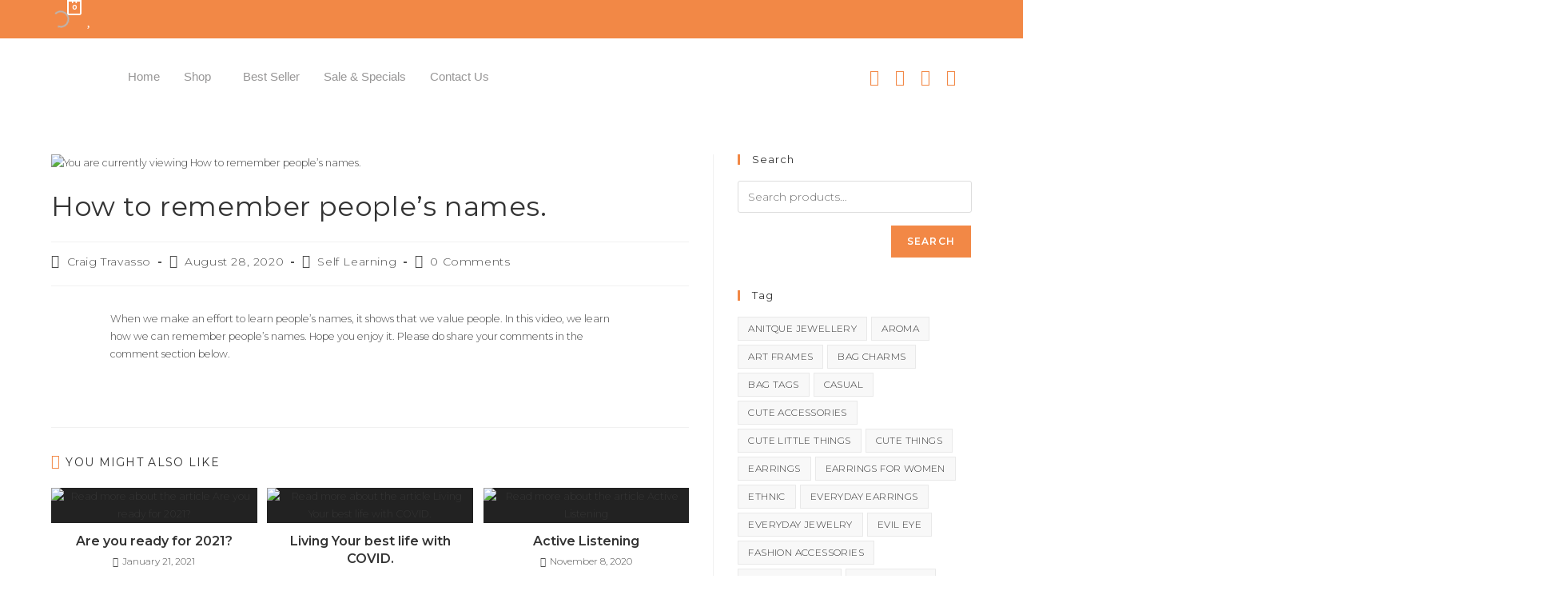

--- FILE ---
content_type: text/css
request_url: https://storeeva.com/wp-content/plugins/creo_product_slider-1/assets/css/banner-swiper.css?ver=1.0.0
body_size: 418
content:
.banner-swiper {
    width: 100%;
    max-width: 1200px;
    margin: 40px auto;
    border-radius: 10px;
    overflow: hidden;
}

.banner-swiper .swiper-slide img {
    width: 100%;
    height: calc(90vh - 20px);
    object-fit: cover;
    object-position: top center;
    display: block;
}

.swiper-button-next,
.swiper-button-prev {
    color: #000;
}

.swiper-pagination-bullet-active {
    background: #000;
}
.swiper.banner-swiper {
    margin: 0px;
    border-radius: 0px;
    min-width: 100%;
    width: 100% !important;
}

h1.banner-subtitle {
    position: absolute;
    right: -10%;
    top: 50%;
    transform: rotate(90deg);
    color: white;
}
.banner-info.right {
    right: 5rem !important;
    display: flex;
    align-items: flex-end;
}

h1.banner-subtitle.left {
    right: auto;
    left: -10%;
}

.banner-info.center {
    right: 5rem;
    display: flex;
    flex-direction: column;
    align-items: center;
}

.banner-info.center * {
    text-align: center;
}

h1.banner-subtitle.center {
    transform: rotate(0deg);
    right: auto;
    top: 5%;
    width: 100%;
    left: 0px;
    text-align: center;
}

.banner-info {
    position: absolute;
    bottom: 5rem;
    left: 5rem;
    color: white;
    font-size: 10rem;
    line-height: 10rem;
    display: flex;
    flex-direction: column;
    align-items: flex-start;
    justify-content: flex-start;
    gap: 20px;
    font-family: Glacial Indifference;
}

a.banner-shp-now {
    font-size: 1.5rem;
    padding: 10px 30px 10px 30px;
    border-radius: 50px;
    background: rgb(255 255 255 / 50%);
    font-family: 'Poppins';
    border: 1px solid black;
    line-height: 2rem;
}

.swiper-slide.swiper-slide-active {
    border-radius: 0px !important;
}
@media (max-width: 768px) {
    .banner-swiper .swiper-slide img {
        height: 56.25vw;
        object-fit: cover;
    }

    h1.banner-subtitle {
        font-size: 1rem;
        right: -15%;
        transform: rotate(90deg);
        white-space: nowrap;
    }

    h1.banner-subtitle.left {
        left: -15%;
    }

    h1.banner-subtitle.center {
        font-size: 1rem;
        top: 2%;
    }

    .banner-info {
        font-size: 2rem;
        line-height: 2.5rem;
        bottom: 2rem;
        left: 2rem;
        gap: 10px;
    }

    .banner-info.right {
        right: 2rem !important;
        align-items: flex-end;
    }

    .banner-info.center {
        right: 2rem;
        left: 2rem;
        align-items: center;
    }

    a.banner-shp-now {
        font-size: 1rem;
        padding: 6px 16px;
        line-height: 1.5rem;
    }
}
@media (min-width: 769px) and (max-width: 1024px) {
    .banner-swiper .swiper-slide img {
        height: 56.25vw;
        object-fit: cover;
    }

    h1.banner-subtitle {
        font-size: 1.5rem;
        right: -12%;
    }

    h1.banner-subtitle.left {
        left: -12%;
    }

    h1.banner-subtitle.center {
        font-size: 1.5rem;
        top: 4%;
    }

    .banner-info {
        font-size: 4rem;
        line-height: 4.5rem;
        bottom: 3rem;
        left: 3rem;
        gap: 16px;
    }

    .banner-info.right {
        right: 3rem !important;
    }

    .banner-info.center {
        right: 3rem;
        left: 3rem;
        align-items: center;
    }

    a.banner-shp-now {
        font-size: 1.25rem;
        padding: 8px 24px;
        line-height: 1.75rem;
    }
}

.swiper-button-next:after, .swiper-button-prev:after {
    font-size: 2rem !important;
}


--- FILE ---
content_type: text/css
request_url: https://storeeva.com/wp-content/uploads/elementor/css/post-2215.css?ver=1767426549
body_size: -229
content:
.elementor-2215 .elementor-element.elementor-element-41dfd2e .elementor-wrapper{--video-aspect-ratio:1.77777;}

--- FILE ---
content_type: text/css
request_url: https://storeeva.com/wp-content/uploads/elementor/css/post-6034.css?ver=1767185531
body_size: 2304
content:
.elementor-6034 .elementor-element.elementor-element-4fb7d43{--display:flex;--flex-direction:row;--container-widget-width:initial;--container-widget-height:100%;--container-widget-flex-grow:1;--container-widget-align-self:stretch;--flex-wrap-mobile:wrap;--justify-content:flex-end;--padding-top:0;--padding-bottom:0;--padding-left:5vw;--padding-right:5vw;}.elementor-6034 .elementor-element.elementor-element-4fb7d43:not(.elementor-motion-effects-element-type-background), .elementor-6034 .elementor-element.elementor-element-4fb7d43 > .elementor-motion-effects-container > .elementor-motion-effects-layer{background-color:#F28846;}.elementor-6034 .elementor-element.elementor-element-4fb7d43.e-con{--flex-grow:0;--flex-shrink:0;}.elementor-6034 .elementor-element.elementor-element-732ca0e{width:var( --container-widget-width, fit-content );max-width:fit-content;--container-widget-width:fit-content;--container-widget-flex-grow:0;}.elementor-6034 .elementor-element.elementor-element-732ca0e.elementor-element{--align-self:flex-end;--flex-grow:0;--flex-shrink:0;}.elementor-6034 .elementor-element.elementor-element-732ca0e > .elementor-widget-container{border-radius:20px 20px 20px 20px;}.elementor-6034 .elementor-element.elementor-element-4e7f364{--display:flex;--justify-content:center;--align-items:flex-start;--container-widget-width:calc( ( 1 - var( --container-widget-flex-grow ) ) * 100% );--gap:0px 0px;--row-gap:0px;--column-gap:0px;--padding-top:0px;--padding-bottom:0px;--padding-left:0px;--padding-right:0px;}.elementor-6034 .elementor-element.elementor-element-460c90b .hfe-masthead-custom-menu-items .hfe-site-header-cart .hfe-site-header-cart-li {font-size:10px;}.elementor-6034 .elementor-element.elementor-element-460c90b .hfe-menu-cart__toggle .elementor-button,.elementor-6034 .elementor-element.elementor-element-460c90b .hfe-cart-menu-wrap-default .hfe-cart-count:after, .elementor-6034 .elementor-element.elementor-element-460c90b .hfe-cart-menu-wrap-default .hfe-cart-count{border-width:2px 2px 2px 2px;}.elementor-6034 .elementor-element.elementor-element-460c90b .hfe-menu-cart__toggle .elementor-button,.elementor-6034 .elementor-element.elementor-element-460c90b .hfe-cart-menu-wrap-default span.hfe-cart-count{color:#FFFFFF;}.elementor-6034 .elementor-element.elementor-element-460c90b .hfe-menu-cart__toggle .elementor-button,.elementor-6034 .elementor-element.elementor-element-460c90b .hfe-cart-menu-wrap-default .hfe-cart-count:after, .elementor-6034 .elementor-element.elementor-element-460c90b .hfe-masthead-custom-menu-items .hfe-cart-menu-wrap-default .hfe-cart-count{border-color:#FFFFFF;}.elementor-6034 .elementor-element.elementor-element-460c90b .hfe-menu-cart__toggle .elementor-button:hover,.elementor-6034 .elementor-element.elementor-element-460c90b .hfe-cart-menu-wrap-default span.hfe-cart-count:hover{color:#000000;}.elementor-6034 .elementor-element.elementor-element-460c90b .hfe-menu-cart__toggle .elementor-button:hover,.elementor-6034 .elementor-element.elementor-element-460c90b .hfe-cart-menu-wrap-default:hover .hfe-cart-count:after, .elementor-6034 .elementor-element.elementor-element-460c90b .hfe-cart-menu-wrap-default:hover .hfe-cart-count{border-color:#000000;}.elementor-6034 .elementor-element.elementor-element-b5bf5fd{width:var( --container-widget-width, fit-content );max-width:fit-content;--container-widget-width:fit-content;--container-widget-flex-grow:0;}.elementor-6034 .elementor-element.elementor-element-b5bf5fd > .elementor-widget-container{margin:0px 0px 0px 0px;}.elementor-6034 .elementor-element.elementor-element-b5bf5fd.elementor-element{--align-self:center;}.elementor-6034 .elementor-element.elementor-element-b5bf5fd .elementor-icon-wrapper{text-align:center;}.elementor-6034 .elementor-element.elementor-element-b5bf5fd.elementor-view-stacked .elementor-icon{background-color:#FFFFFF;}.elementor-6034 .elementor-element.elementor-element-b5bf5fd.elementor-view-framed .elementor-icon, .elementor-6034 .elementor-element.elementor-element-b5bf5fd.elementor-view-default .elementor-icon{color:#FFFFFF;border-color:#FFFFFF;}.elementor-6034 .elementor-element.elementor-element-b5bf5fd.elementor-view-framed .elementor-icon, .elementor-6034 .elementor-element.elementor-element-b5bf5fd.elementor-view-default .elementor-icon svg{fill:#FFFFFF;}.elementor-6034 .elementor-element.elementor-element-b5bf5fd.elementor-view-stacked .elementor-icon:hover{background-color:#000000;}.elementor-6034 .elementor-element.elementor-element-b5bf5fd.elementor-view-framed .elementor-icon:hover, .elementor-6034 .elementor-element.elementor-element-b5bf5fd.elementor-view-default .elementor-icon:hover{color:#000000;border-color:#000000;}.elementor-6034 .elementor-element.elementor-element-b5bf5fd.elementor-view-framed .elementor-icon:hover, .elementor-6034 .elementor-element.elementor-element-b5bf5fd.elementor-view-default .elementor-icon:hover svg{fill:#000000;}.elementor-6034 .elementor-element.elementor-element-b5bf5fd .elementor-icon{font-size:20px;}.elementor-6034 .elementor-element.elementor-element-b5bf5fd .elementor-icon svg{height:20px;}.elementor-6034 .elementor-element.elementor-element-9a81a7f{--display:flex;--min-height:0px;--flex-direction:row;--container-widget-width:initial;--container-widget-height:100%;--container-widget-flex-grow:1;--container-widget-align-self:stretch;--flex-wrap-mobile:wrap;--justify-content:space-between;--padding-top:25px;--padding-bottom:25px;--padding-left:5vw;--padding-right:5vw;}.elementor-6034 .elementor-element.elementor-element-9a81a7f:not(.elementor-motion-effects-element-type-background), .elementor-6034 .elementor-element.elementor-element-9a81a7f > .elementor-motion-effects-container > .elementor-motion-effects-layer{background-color:#FFFFFF;}.elementor-6034 .elementor-element.elementor-element-81ecd89{width:var( --container-widget-width, 7% );max-width:7%;--container-widget-width:7%;--container-widget-flex-grow:0;}.elementor-6034 .elementor-element.elementor-element-81ecd89 > .elementor-widget-container{margin:0px 0px 0px 0px;padding:0px 0px 0px 0px;}.elementor-6034 .elementor-element.elementor-element-81ecd89.elementor-element{--align-self:center;--flex-grow:0;--flex-shrink:0;}.elementor-6034 .elementor-element.elementor-element-81ecd89 img{width:100%;opacity:1;border-radius:60px 60px 60px 60px;}.elementor-6034 .elementor-element.elementor-element-9428913{--display:flex;--min-height:0px;--flex-direction:row;--container-widget-width:calc( ( 1 - var( --container-widget-flex-grow ) ) * 100% );--container-widget-height:100%;--container-widget-flex-grow:1;--container-widget-align-self:stretch;--flex-wrap-mobile:wrap;--justify-content:space-between;--align-items:flex-end;--flex-wrap:nowrap;--padding-top:0px;--padding-bottom:0px;--padding-left:0px;--padding-right:0px;}.elementor-6034 .elementor-element.elementor-element-9428913:not(.elementor-motion-effects-element-type-background), .elementor-6034 .elementor-element.elementor-element-9428913 > .elementor-motion-effects-container > .elementor-motion-effects-layer{background-color:#FFFFFF;}.elementor-6034 .elementor-element.elementor-element-9428913.e-con{--align-self:center;}.elementor-6034 .elementor-element.elementor-element-fd481b1 .menu-item a.hfe-menu-item{padding-left:15px;padding-right:15px;}.elementor-6034 .elementor-element.elementor-element-fd481b1 .menu-item a.hfe-sub-menu-item{padding-left:calc( 15px + 20px );padding-right:15px;}.elementor-6034 .elementor-element.elementor-element-fd481b1 .hfe-nav-menu__layout-vertical .menu-item ul ul a.hfe-sub-menu-item{padding-left:calc( 15px + 40px );padding-right:15px;}.elementor-6034 .elementor-element.elementor-element-fd481b1 .hfe-nav-menu__layout-vertical .menu-item ul ul ul a.hfe-sub-menu-item{padding-left:calc( 15px + 60px );padding-right:15px;}.elementor-6034 .elementor-element.elementor-element-fd481b1 .hfe-nav-menu__layout-vertical .menu-item ul ul ul ul a.hfe-sub-menu-item{padding-left:calc( 15px + 80px );padding-right:15px;}.elementor-6034 .elementor-element.elementor-element-fd481b1 .menu-item a.hfe-menu-item, .elementor-6034 .elementor-element.elementor-element-fd481b1 .menu-item a.hfe-sub-menu-item{padding-top:15px;padding-bottom:15px;}.elementor-6034 .elementor-element.elementor-element-fd481b1 .sub-menu{border-radius:15px 15px 15px 15px;}.elementor-6034 .elementor-element.elementor-element-fd481b1 .sub-menu li.menu-item:first-child{border-top-left-radius:15px;border-top-right-radius:15px;overflow:hidden;}.elementor-6034 .elementor-element.elementor-element-fd481b1 .sub-menu li.menu-item:last-child{border-bottom-right-radius:15px;border-bottom-left-radius:15px;overflow:hidden;}.elementor-6034 .elementor-element.elementor-element-fd481b1 nav.hfe-dropdown{border-radius:15px 15px 15px 15px;}.elementor-6034 .elementor-element.elementor-element-fd481b1 nav.hfe-dropdown li.menu-item:first-child{border-top-left-radius:15px;border-top-right-radius:15px;overflow:hidden;}.elementor-6034 .elementor-element.elementor-element-fd481b1 nav.hfe-dropdown li.menu-item:last-child{border-bottom-right-radius:15px;border-bottom-left-radius:15px;overflow:hidden;}.elementor-6034 .elementor-element.elementor-element-fd481b1 nav.hfe-dropdown-expandible{border-radius:15px 15px 15px 15px;}.elementor-6034 .elementor-element.elementor-element-fd481b1 nav.hfe-dropdown-expandible li.menu-item:first-child{border-top-left-radius:15px;border-top-right-radius:15px;overflow:hidden;}.elementor-6034 .elementor-element.elementor-element-fd481b1 nav.hfe-dropdown-expandible li.menu-item:last-child{border-bottom-right-radius:15px;border-bottom-left-radius:15px;overflow:hidden;}.elementor-6034 .elementor-element.elementor-element-fd481b1 ul.sub-menu{width:220px;}.elementor-6034 .elementor-element.elementor-element-fd481b1 .sub-menu a.hfe-sub-menu-item,
						 .elementor-6034 .elementor-element.elementor-element-fd481b1 nav.hfe-dropdown li a.hfe-menu-item,
						 .elementor-6034 .elementor-element.elementor-element-fd481b1 nav.hfe-dropdown li a.hfe-sub-menu-item,
						 .elementor-6034 .elementor-element.elementor-element-fd481b1 nav.hfe-dropdown-expandible li a.hfe-menu-item,
						 .elementor-6034 .elementor-element.elementor-element-fd481b1 nav.hfe-dropdown-expandible li a.hfe-sub-menu-item{padding-top:15px;padding-bottom:15px;}.elementor-6034 .elementor-element.elementor-element-fd481b1 .hfe-nav-menu-icon{font-size:15px;}.elementor-6034 .elementor-element.elementor-element-fd481b1 .hfe-nav-menu-icon svg{font-size:15px;line-height:15px;height:15px;width:15px;}.elementor-6034 .elementor-element.elementor-element-fd481b1{width:var( --container-widget-width, 100% );max-width:100%;--container-widget-width:100%;--container-widget-flex-grow:0;}.elementor-6034 .elementor-element.elementor-element-fd481b1 > .elementor-widget-container{padding:0px 0px 0px 0px;}.elementor-6034 .elementor-element.elementor-element-fd481b1.elementor-element{--align-self:flex-end;}.elementor-6034 .elementor-element.elementor-element-fd481b1 a.hfe-menu-item, .elementor-6034 .elementor-element.elementor-element-fd481b1 a.hfe-sub-menu-item{font-family:"Raleway", Sans-serif;font-size:1.5rem;font-weight:400;}.elementor-6034 .elementor-element.elementor-element-fd481b1 .menu-item a.hfe-menu-item, .elementor-6034 .elementor-element.elementor-element-fd481b1 .sub-menu a.hfe-sub-menu-item{color:#979696;}.elementor-6034 .elementor-element.elementor-element-fd481b1 .menu-item a.hfe-menu-item:hover,
								.elementor-6034 .elementor-element.elementor-element-fd481b1 .sub-menu a.hfe-sub-menu-item:hover,
								.elementor-6034 .elementor-element.elementor-element-fd481b1 .menu-item.current-menu-item a.hfe-menu-item,
								.elementor-6034 .elementor-element.elementor-element-fd481b1 .menu-item a.hfe-menu-item.highlighted,
								.elementor-6034 .elementor-element.elementor-element-fd481b1 .menu-item a.hfe-menu-item:focus{color:#F28846;}.elementor-6034 .elementor-element.elementor-element-fd481b1 .hfe-nav-menu-layout:not(.hfe-pointer__framed) .menu-item.parent a.hfe-menu-item:before,
								.elementor-6034 .elementor-element.elementor-element-fd481b1 .hfe-nav-menu-layout:not(.hfe-pointer__framed) .menu-item.parent a.hfe-menu-item:after{background-color:#F28846;}.elementor-6034 .elementor-element.elementor-element-fd481b1 .hfe-nav-menu-layout:not(.hfe-pointer__framed) .menu-item.parent .sub-menu .hfe-has-submenu-container a:after{background-color:unset;}.elementor-6034 .elementor-element.elementor-element-fd481b1 .hfe-pointer__framed .menu-item.parent a.hfe-menu-item:before,
								.elementor-6034 .elementor-element.elementor-element-fd481b1 .hfe-pointer__framed .menu-item.parent a.hfe-menu-item:after{border-color:#F28846;}.elementor-6034 .elementor-element.elementor-element-fd481b1 .menu-item.current-menu-item a.hfe-menu-item,
								.elementor-6034 .elementor-element.elementor-element-fd481b1 .menu-item.current-menu-ancestor a.hfe-menu-item{color:#979696;}.elementor-6034 .elementor-element.elementor-element-fd481b1 .sub-menu a.hfe-sub-menu-item,
								.elementor-6034 .elementor-element.elementor-element-fd481b1 .elementor-menu-toggle,
								.elementor-6034 .elementor-element.elementor-element-fd481b1 nav.hfe-dropdown li a.hfe-menu-item,
								.elementor-6034 .elementor-element.elementor-element-fd481b1 nav.hfe-dropdown li a.hfe-sub-menu-item,
								.elementor-6034 .elementor-element.elementor-element-fd481b1 nav.hfe-dropdown-expandible li a.hfe-menu-item,
								.elementor-6034 .elementor-element.elementor-element-fd481b1 nav.hfe-dropdown-expandible li a.hfe-sub-menu-item{color:#000000;}.elementor-6034 .elementor-element.elementor-element-fd481b1 .sub-menu,
								.elementor-6034 .elementor-element.elementor-element-fd481b1 nav.hfe-dropdown,
								.elementor-6034 .elementor-element.elementor-element-fd481b1 nav.hfe-dropdown-expandible,
								.elementor-6034 .elementor-element.elementor-element-fd481b1 nav.hfe-dropdown .menu-item a.hfe-menu-item,
								.elementor-6034 .elementor-element.elementor-element-fd481b1 nav.hfe-dropdown .menu-item a.hfe-sub-menu-item{background-color:#F0F0F0;}.elementor-6034 .elementor-element.elementor-element-fd481b1 .sub-menu a.hfe-sub-menu-item:hover,
								.elementor-6034 .elementor-element.elementor-element-fd481b1 .elementor-menu-toggle:hover,
								.elementor-6034 .elementor-element.elementor-element-fd481b1 nav.hfe-dropdown li a.hfe-menu-item:hover,
								.elementor-6034 .elementor-element.elementor-element-fd481b1 nav.hfe-dropdown li a.hfe-sub-menu-item:hover,
								.elementor-6034 .elementor-element.elementor-element-fd481b1 nav.hfe-dropdown-expandible li a.hfe-menu-item:hover,
								.elementor-6034 .elementor-element.elementor-element-fd481b1 nav.hfe-dropdown-expandible li a.hfe-sub-menu-item:hover{color:#F28846;}.elementor-6034 .elementor-element.elementor-element-fd481b1 .sub-menu a.hfe-sub-menu-item:hover,
								.elementor-6034 .elementor-element.elementor-element-fd481b1 nav.hfe-dropdown li a.hfe-menu-item:hover,
								.elementor-6034 .elementor-element.elementor-element-fd481b1 nav.hfe-dropdown li a.hfe-sub-menu-item:hover,
								.elementor-6034 .elementor-element.elementor-element-fd481b1 nav.hfe-dropdown-expandible li a.hfe-menu-item:hover,
								.elementor-6034 .elementor-element.elementor-element-fd481b1 nav.hfe-dropdown-expandible li a.hfe-sub-menu-item:hover{background-color:#DFDADA;}
							.elementor-6034 .elementor-element.elementor-element-fd481b1 .sub-menu li a.hfe-sub-menu-item,
							.elementor-6034 .elementor-element.elementor-element-fd481b1 nav.hfe-dropdown li a.hfe-sub-menu-item,
							.elementor-6034 .elementor-element.elementor-element-fd481b1 nav.hfe-dropdown li a.hfe-menu-item,
							.elementor-6034 .elementor-element.elementor-element-fd481b1 nav.hfe-dropdown-expandible li a.hfe-menu-item,
							.elementor-6034 .elementor-element.elementor-element-fd481b1 nav.hfe-dropdown-expandible li a.hfe-sub-menu-item{font-family:"Raleway", Sans-serif;}.elementor-6034 .elementor-element.elementor-element-fd481b1 .hfe-nav-menu .sub-menu,
								.elementor-6034 .elementor-element.elementor-element-fd481b1 nav.hfe-dropdown,
						 		.elementor-6034 .elementor-element.elementor-element-fd481b1 nav.hfe-dropdown-expandible{box-shadow:0px 0px 10px 0px rgba(0,0,0,0.5);}.elementor-6034 .elementor-element.elementor-element-fd481b1 .sub-menu li.menu-item:not(:last-child),
						.elementor-6034 .elementor-element.elementor-element-fd481b1 nav.hfe-dropdown li.menu-item:not(:last-child),
						.elementor-6034 .elementor-element.elementor-element-fd481b1 nav.hfe-dropdown-expandible li.menu-item:not(:last-child){border-bottom-style:none;}.elementor-6034 .elementor-element.elementor-element-7fc9b71{--display:flex;--flex-direction:row;--container-widget-width:calc( ( 1 - var( --container-widget-flex-grow ) ) * 100% );--container-widget-height:100%;--container-widget-flex-grow:1;--container-widget-align-self:stretch;--flex-wrap-mobile:wrap;--justify-content:flex-end;--align-items:center;}.elementor-6034 .elementor-element.elementor-element-7fc9b71:not(.elementor-motion-effects-element-type-background), .elementor-6034 .elementor-element.elementor-element-7fc9b71 > .elementor-motion-effects-container > .elementor-motion-effects-layer{background-color:#FFFFFF;}.elementor-6034 .elementor-element.elementor-element-7fc9b71.e-con{--align-self:center;}.elementor-6034 .elementor-element.elementor-element-c76b28f{width:var( --container-widget-width, 40px );max-width:40px;--container-widget-width:40px;--container-widget-flex-grow:0;}.elementor-6034 .elementor-element.elementor-element-c76b28f .elementor-icon-wrapper{text-align:center;}.elementor-6034 .elementor-element.elementor-element-c76b28f.elementor-view-stacked .elementor-icon{background-color:#F28846;}.elementor-6034 .elementor-element.elementor-element-c76b28f.elementor-view-framed .elementor-icon, .elementor-6034 .elementor-element.elementor-element-c76b28f.elementor-view-default .elementor-icon{color:#F28846;border-color:#F28846;}.elementor-6034 .elementor-element.elementor-element-c76b28f.elementor-view-framed .elementor-icon, .elementor-6034 .elementor-element.elementor-element-c76b28f.elementor-view-default .elementor-icon svg{fill:#F28846;}.elementor-6034 .elementor-element.elementor-element-c76b28f.elementor-view-stacked .elementor-icon:hover{background-color:#000000;}.elementor-6034 .elementor-element.elementor-element-c76b28f.elementor-view-framed .elementor-icon:hover, .elementor-6034 .elementor-element.elementor-element-c76b28f.elementor-view-default .elementor-icon:hover{color:#000000;border-color:#000000;}.elementor-6034 .elementor-element.elementor-element-c76b28f.elementor-view-framed .elementor-icon:hover, .elementor-6034 .elementor-element.elementor-element-c76b28f.elementor-view-default .elementor-icon:hover svg{fill:#000000;}.elementor-6034 .elementor-element.elementor-element-c76b28f .elementor-icon{font-size:20px;}.elementor-6034 .elementor-element.elementor-element-c76b28f .elementor-icon svg{height:20px;}.elementor-6034 .elementor-element.elementor-element-645a9fd{width:var( --container-widget-width, 40px );max-width:40px;--container-widget-width:40px;--container-widget-flex-grow:0;}.elementor-6034 .elementor-element.elementor-element-645a9fd .elementor-icon-wrapper{text-align:center;}.elementor-6034 .elementor-element.elementor-element-645a9fd.elementor-view-stacked .elementor-icon{background-color:#F28846;}.elementor-6034 .elementor-element.elementor-element-645a9fd.elementor-view-framed .elementor-icon, .elementor-6034 .elementor-element.elementor-element-645a9fd.elementor-view-default .elementor-icon{color:#F28846;border-color:#F28846;}.elementor-6034 .elementor-element.elementor-element-645a9fd.elementor-view-framed .elementor-icon, .elementor-6034 .elementor-element.elementor-element-645a9fd.elementor-view-default .elementor-icon svg{fill:#F28846;}.elementor-6034 .elementor-element.elementor-element-645a9fd.elementor-view-stacked .elementor-icon:hover{background-color:#000000;}.elementor-6034 .elementor-element.elementor-element-645a9fd.elementor-view-framed .elementor-icon:hover, .elementor-6034 .elementor-element.elementor-element-645a9fd.elementor-view-default .elementor-icon:hover{color:#000000;border-color:#000000;}.elementor-6034 .elementor-element.elementor-element-645a9fd.elementor-view-framed .elementor-icon:hover, .elementor-6034 .elementor-element.elementor-element-645a9fd.elementor-view-default .elementor-icon:hover svg{fill:#000000;}.elementor-6034 .elementor-element.elementor-element-645a9fd .elementor-icon{font-size:20px;}.elementor-6034 .elementor-element.elementor-element-645a9fd .elementor-icon svg{height:20px;}.elementor-6034 .elementor-element.elementor-element-8edb2e8{width:var( --container-widget-width, 40px );max-width:40px;--container-widget-width:40px;--container-widget-flex-grow:0;}.elementor-6034 .elementor-element.elementor-element-8edb2e8 .elementor-icon-wrapper{text-align:center;}.elementor-6034 .elementor-element.elementor-element-8edb2e8.elementor-view-stacked .elementor-icon{background-color:#F28846;}.elementor-6034 .elementor-element.elementor-element-8edb2e8.elementor-view-framed .elementor-icon, .elementor-6034 .elementor-element.elementor-element-8edb2e8.elementor-view-default .elementor-icon{color:#F28846;border-color:#F28846;}.elementor-6034 .elementor-element.elementor-element-8edb2e8.elementor-view-framed .elementor-icon, .elementor-6034 .elementor-element.elementor-element-8edb2e8.elementor-view-default .elementor-icon svg{fill:#F28846;}.elementor-6034 .elementor-element.elementor-element-8edb2e8.elementor-view-stacked .elementor-icon:hover{background-color:#000000;}.elementor-6034 .elementor-element.elementor-element-8edb2e8.elementor-view-framed .elementor-icon:hover, .elementor-6034 .elementor-element.elementor-element-8edb2e8.elementor-view-default .elementor-icon:hover{color:#000000;border-color:#000000;}.elementor-6034 .elementor-element.elementor-element-8edb2e8.elementor-view-framed .elementor-icon:hover, .elementor-6034 .elementor-element.elementor-element-8edb2e8.elementor-view-default .elementor-icon:hover svg{fill:#000000;}.elementor-6034 .elementor-element.elementor-element-8edb2e8 .elementor-icon{font-size:20px;}.elementor-6034 .elementor-element.elementor-element-8edb2e8 .elementor-icon svg{height:20px;}.elementor-6034 .elementor-element.elementor-element-fa5b78f{width:var( --container-widget-width, 40px );max-width:40px;--container-widget-width:40px;--container-widget-flex-grow:0;}.elementor-6034 .elementor-element.elementor-element-fa5b78f .elementor-icon-wrapper{text-align:center;}.elementor-6034 .elementor-element.elementor-element-fa5b78f.elementor-view-stacked .elementor-icon{background-color:#F28846;}.elementor-6034 .elementor-element.elementor-element-fa5b78f.elementor-view-framed .elementor-icon, .elementor-6034 .elementor-element.elementor-element-fa5b78f.elementor-view-default .elementor-icon{color:#F28846;border-color:#F28846;}.elementor-6034 .elementor-element.elementor-element-fa5b78f.elementor-view-framed .elementor-icon, .elementor-6034 .elementor-element.elementor-element-fa5b78f.elementor-view-default .elementor-icon svg{fill:#F28846;}.elementor-6034 .elementor-element.elementor-element-fa5b78f.elementor-view-stacked .elementor-icon:hover{background-color:#000000;}.elementor-6034 .elementor-element.elementor-element-fa5b78f.elementor-view-framed .elementor-icon:hover, .elementor-6034 .elementor-element.elementor-element-fa5b78f.elementor-view-default .elementor-icon:hover{color:#000000;border-color:#000000;}.elementor-6034 .elementor-element.elementor-element-fa5b78f.elementor-view-framed .elementor-icon:hover, .elementor-6034 .elementor-element.elementor-element-fa5b78f.elementor-view-default .elementor-icon:hover svg{fill:#000000;}.elementor-6034 .elementor-element.elementor-element-fa5b78f .elementor-icon{font-size:20px;}.elementor-6034 .elementor-element.elementor-element-fa5b78f .elementor-icon svg{height:20px;}.elementor-6034 .elementor-element.elementor-element-25d4429 .hfe-nav-menu__toggle,
						.elementor-6034 .elementor-element.elementor-element-25d4429 .hfe-nav-menu-icon{margin:0 auto;justify-content:center;}.elementor-6034 .elementor-element.elementor-element-25d4429 li.menu-item a{justify-content:space-between;}.elementor-6034 .elementor-element.elementor-element-25d4429 li.hfe-button-wrapper{text-align:space-between;}.elementor-6034 .elementor-element.elementor-element-25d4429.hfe-menu-item-flex-end li.hfe-button-wrapper{text-align:right;}.elementor-6034 .elementor-element.elementor-element-25d4429 .hfe-flyout-wrapper .hfe-side{width:300px;}.elementor-6034 .elementor-element.elementor-element-25d4429 .hfe-flyout-open.left{left:-300px;}.elementor-6034 .elementor-element.elementor-element-25d4429 .hfe-flyout-open.right{right:-300px;}.elementor-6034 .elementor-element.elementor-element-25d4429 .hfe-flyout-content{padding:30px;background-color:#FFFFFF;}.elementor-6034 .elementor-element.elementor-element-25d4429 .menu-item a.hfe-menu-item{padding-left:15px;padding-right:15px;}.elementor-6034 .elementor-element.elementor-element-25d4429 .menu-item a.hfe-sub-menu-item{padding-left:calc( 15px + 20px );padding-right:15px;}.elementor-6034 .elementor-element.elementor-element-25d4429 .hfe-nav-menu__layout-vertical .menu-item ul ul a.hfe-sub-menu-item{padding-left:calc( 15px + 40px );padding-right:15px;}.elementor-6034 .elementor-element.elementor-element-25d4429 .hfe-nav-menu__layout-vertical .menu-item ul ul ul a.hfe-sub-menu-item{padding-left:calc( 15px + 60px );padding-right:15px;}.elementor-6034 .elementor-element.elementor-element-25d4429 .hfe-nav-menu__layout-vertical .menu-item ul ul ul ul a.hfe-sub-menu-item{padding-left:calc( 15px + 80px );padding-right:15px;}.elementor-6034 .elementor-element.elementor-element-25d4429 .menu-item a.hfe-menu-item, .elementor-6034 .elementor-element.elementor-element-25d4429 .menu-item a.hfe-sub-menu-item{padding-top:15px;padding-bottom:15px;}.elementor-6034 .elementor-element.elementor-element-25d4429 .sub-menu{border-radius:15px 15px 15px 15px;}.elementor-6034 .elementor-element.elementor-element-25d4429 .sub-menu li.menu-item:first-child{border-top-left-radius:15px;border-top-right-radius:15px;overflow:hidden;}.elementor-6034 .elementor-element.elementor-element-25d4429 .sub-menu li.menu-item:last-child{border-bottom-right-radius:15px;border-bottom-left-radius:15px;overflow:hidden;}.elementor-6034 .elementor-element.elementor-element-25d4429 nav.hfe-dropdown{border-radius:15px 15px 15px 15px;}.elementor-6034 .elementor-element.elementor-element-25d4429 nav.hfe-dropdown li.menu-item:first-child{border-top-left-radius:15px;border-top-right-radius:15px;overflow:hidden;}.elementor-6034 .elementor-element.elementor-element-25d4429 nav.hfe-dropdown li.menu-item:last-child{border-bottom-right-radius:15px;border-bottom-left-radius:15px;overflow:hidden;}.elementor-6034 .elementor-element.elementor-element-25d4429 nav.hfe-dropdown-expandible{border-radius:15px 15px 15px 15px;}.elementor-6034 .elementor-element.elementor-element-25d4429 nav.hfe-dropdown-expandible li.menu-item:first-child{border-top-left-radius:15px;border-top-right-radius:15px;overflow:hidden;}.elementor-6034 .elementor-element.elementor-element-25d4429 nav.hfe-dropdown-expandible li.menu-item:last-child{border-bottom-right-radius:15px;border-bottom-left-radius:15px;overflow:hidden;}.elementor-6034 .elementor-element.elementor-element-25d4429 .sub-menu a.hfe-sub-menu-item,
						 .elementor-6034 .elementor-element.elementor-element-25d4429 nav.hfe-dropdown li a.hfe-menu-item,
						 .elementor-6034 .elementor-element.elementor-element-25d4429 nav.hfe-dropdown li a.hfe-sub-menu-item,
						 .elementor-6034 .elementor-element.elementor-element-25d4429 nav.hfe-dropdown-expandible li a.hfe-menu-item,
						 .elementor-6034 .elementor-element.elementor-element-25d4429 nav.hfe-dropdown-expandible li a.hfe-sub-menu-item{padding-top:15px;padding-bottom:15px;}.elementor-6034 .elementor-element.elementor-element-25d4429 .hfe-nav-menu-icon{font-size:15px;}.elementor-6034 .elementor-element.elementor-element-25d4429 .hfe-nav-menu-icon svg{font-size:15px;line-height:15px;height:15px;width:15px;}.elementor-6034 .elementor-element.elementor-element-25d4429{width:var( --container-widget-width, 40px );max-width:40px;--container-widget-width:40px;--container-widget-flex-grow:0;}.elementor-6034 .elementor-element.elementor-element-25d4429 a.hfe-menu-item, .elementor-6034 .elementor-element.elementor-element-25d4429 a.hfe-sub-menu-item{font-family:"Raleway", Sans-serif;font-size:1.5rem;font-weight:400;text-transform:uppercase;}.elementor-6034 .elementor-element.elementor-element-25d4429 .menu-item a.hfe-menu-item, .elementor-6034 .elementor-element.elementor-element-25d4429 .sub-menu a.hfe-sub-menu-item{color:#000000;}.elementor-6034 .elementor-element.elementor-element-25d4429 .menu-item a.hfe-menu-item:hover,
								.elementor-6034 .elementor-element.elementor-element-25d4429 .sub-menu a.hfe-sub-menu-item:hover,
								.elementor-6034 .elementor-element.elementor-element-25d4429 .menu-item.current-menu-item a.hfe-menu-item,
								.elementor-6034 .elementor-element.elementor-element-25d4429 .menu-item a.hfe-menu-item.highlighted,
								.elementor-6034 .elementor-element.elementor-element-25d4429 .menu-item a.hfe-menu-item:focus{color:#000000;}.elementor-6034 .elementor-element.elementor-element-25d4429 .menu-item.current-menu-item a.hfe-menu-item,
								.elementor-6034 .elementor-element.elementor-element-25d4429 .menu-item.current-menu-ancestor a.hfe-menu-item{color:#000000;}.elementor-6034 .elementor-element.elementor-element-25d4429 .sub-menu a.hfe-sub-menu-item,
								.elementor-6034 .elementor-element.elementor-element-25d4429 .elementor-menu-toggle,
								.elementor-6034 .elementor-element.elementor-element-25d4429 nav.hfe-dropdown li a.hfe-menu-item,
								.elementor-6034 .elementor-element.elementor-element-25d4429 nav.hfe-dropdown li a.hfe-sub-menu-item,
								.elementor-6034 .elementor-element.elementor-element-25d4429 nav.hfe-dropdown-expandible li a.hfe-menu-item,
								.elementor-6034 .elementor-element.elementor-element-25d4429 nav.hfe-dropdown-expandible li a.hfe-sub-menu-item{color:#000000;}.elementor-6034 .elementor-element.elementor-element-25d4429 .sub-menu,
								.elementor-6034 .elementor-element.elementor-element-25d4429 nav.hfe-dropdown,
								.elementor-6034 .elementor-element.elementor-element-25d4429 nav.hfe-dropdown-expandible,
								.elementor-6034 .elementor-element.elementor-element-25d4429 nav.hfe-dropdown .menu-item a.hfe-menu-item,
								.elementor-6034 .elementor-element.elementor-element-25d4429 nav.hfe-dropdown .menu-item a.hfe-sub-menu-item{background-color:#F0F0F0;}.elementor-6034 .elementor-element.elementor-element-25d4429 .sub-menu a.hfe-sub-menu-item:hover,
								.elementor-6034 .elementor-element.elementor-element-25d4429 .elementor-menu-toggle:hover,
								.elementor-6034 .elementor-element.elementor-element-25d4429 nav.hfe-dropdown li a.hfe-menu-item:hover,
								.elementor-6034 .elementor-element.elementor-element-25d4429 nav.hfe-dropdown li a.hfe-sub-menu-item:hover,
								.elementor-6034 .elementor-element.elementor-element-25d4429 nav.hfe-dropdown-expandible li a.hfe-menu-item:hover,
								.elementor-6034 .elementor-element.elementor-element-25d4429 nav.hfe-dropdown-expandible li a.hfe-sub-menu-item:hover{color:#F28846;}.elementor-6034 .elementor-element.elementor-element-25d4429 .sub-menu .menu-item.current-menu-item a.hfe-sub-menu-item.hfe-sub-menu-item-active,
							.elementor-6034 .elementor-element.elementor-element-25d4429 nav.hfe-dropdown .menu-item.current-menu-item a.hfe-menu-item,
							.elementor-6034 .elementor-element.elementor-element-25d4429 nav.hfe-dropdown .menu-item.current-menu-ancestor a.hfe-menu-item,
							.elementor-6034 .elementor-element.elementor-element-25d4429 nav.hfe-dropdown .sub-menu .menu-item.current-menu-item a.hfe-sub-menu-item.hfe-sub-menu-item-active
							{color:#FFFFFF;}
							.elementor-6034 .elementor-element.elementor-element-25d4429 .sub-menu li a.hfe-sub-menu-item,
							.elementor-6034 .elementor-element.elementor-element-25d4429 nav.hfe-dropdown li a.hfe-sub-menu-item,
							.elementor-6034 .elementor-element.elementor-element-25d4429 nav.hfe-dropdown li a.hfe-menu-item,
							.elementor-6034 .elementor-element.elementor-element-25d4429 nav.hfe-dropdown-expandible li a.hfe-menu-item,
							.elementor-6034 .elementor-element.elementor-element-25d4429 nav.hfe-dropdown-expandible li a.hfe-sub-menu-item{font-family:"Raleway", Sans-serif;}.elementor-6034 .elementor-element.elementor-element-25d4429 .hfe-nav-menu .sub-menu,
								.elementor-6034 .elementor-element.elementor-element-25d4429 nav.hfe-dropdown,
						 		.elementor-6034 .elementor-element.elementor-element-25d4429 nav.hfe-dropdown-expandible{box-shadow:0px 0px 10px 0px rgba(0,0,0,0.5);}.elementor-6034 .elementor-element.elementor-element-25d4429 .sub-menu li.menu-item:not(:last-child),
						.elementor-6034 .elementor-element.elementor-element-25d4429 nav.hfe-dropdown li.menu-item:not(:last-child),
						.elementor-6034 .elementor-element.elementor-element-25d4429 nav.hfe-dropdown-expandible li.menu-item:not(:last-child){border-bottom-style:solid;border-bottom-color:#c4c4c4;border-bottom-width:0px;}.elementor-6034 .elementor-element.elementor-element-25d4429 div.hfe-nav-menu-icon{color:#000000;}.elementor-6034 .elementor-element.elementor-element-25d4429 div.hfe-nav-menu-icon svg{fill:#000000;}.elementor-6034 .elementor-element.elementor-element-25d4429 .hfe-flyout-close{color:#7A7A7A;}.elementor-6034 .elementor-element.elementor-element-25d4429 .hfe-flyout-close svg{fill:#7A7A7A;}@media(min-width:768px){.elementor-6034 .elementor-element.elementor-element-4e7f364{--width:fit-content;}.elementor-6034 .elementor-element.elementor-element-9a81a7f{--width:100%;}.elementor-6034 .elementor-element.elementor-element-9428913{--width:100%;}.elementor-6034 .elementor-element.elementor-element-7fc9b71{--width:fit-content;}}@media(max-width:991px){.elementor-6034 .elementor-element.elementor-element-4fb7d43{--flex-direction:row;--container-widget-width:initial;--container-widget-height:100%;--container-widget-flex-grow:1;--container-widget-align-self:stretch;--flex-wrap-mobile:wrap;--justify-content:flex-end;--flex-wrap:wrap;--padding-top:10px;--padding-bottom:10px;--padding-left:50px;--padding-right:50px;}.elementor-6034 .elementor-element.elementor-element-732ca0e{--container-widget-width:20px;--container-widget-flex-grow:0;width:var( --container-widget-width, 20px );max-width:20px;}.elementor-6034 .elementor-element.elementor-element-4e7f364{--min-height:0px;--justify-content:center;}.elementor-6034 .elementor-element.elementor-element-460c90b{width:var( --container-widget-width, fit-content );max-width:fit-content;--container-widget-width:fit-content;--container-widget-flex-grow:0;}.elementor-6034 .elementor-element.elementor-element-b5bf5fd > .elementor-widget-container{margin:0px 0px 0px 0px;}.elementor-6034 .elementor-element.elementor-element-b5bf5fd.elementor-element{--align-self:center;}.elementor-6034 .elementor-element.elementor-element-b5bf5fd .elementor-icon{font-size:20px;}.elementor-6034 .elementor-element.elementor-element-b5bf5fd .elementor-icon svg{height:20px;}.elementor-6034 .elementor-element.elementor-element-9a81a7f{--padding-top:0px;--padding-bottom:0px;--padding-left:50px;--padding-right:50px;}.elementor-6034 .elementor-element.elementor-element-81ecd89 > .elementor-widget-container{padding:0px 0px 0px 0px;}.elementor-6034 .elementor-element.elementor-element-81ecd89{--container-widget-width:10%;--container-widget-flex-grow:0;width:var( --container-widget-width, 10% );max-width:10%;}.elementor-6034 .elementor-element.elementor-element-7fc9b71{--flex-direction:row;--container-widget-width:calc( ( 1 - var( --container-widget-flex-grow ) ) * 100% );--container-widget-height:100%;--container-widget-flex-grow:1;--container-widget-align-self:stretch;--flex-wrap-mobile:wrap;--justify-content:flex-end;--align-items:center;--gap:10px 10px;--row-gap:10px;--column-gap:10px;--padding-top:0px;--padding-bottom:0px;--padding-left:0px;--padding-right:0px;}.elementor-6034 .elementor-element.elementor-element-7fc9b71.e-con{--align-self:center;}.elementor-6034 .elementor-element.elementor-element-c76b28f{--container-widget-width:20;--container-widget-flex-grow:0;width:var( --container-widget-width, 20 );max-width:20;}.elementor-6034 .elementor-element.elementor-element-c76b28f.elementor-element{--align-self:center;}.elementor-6034 .elementor-element.elementor-element-c76b28f .elementor-icon{font-size:20px;}.elementor-6034 .elementor-element.elementor-element-c76b28f .elementor-icon svg{height:20px;}.elementor-6034 .elementor-element.elementor-element-645a9fd{--container-widget-width:20;--container-widget-flex-grow:0;width:var( --container-widget-width, 20 );max-width:20;}.elementor-6034 .elementor-element.elementor-element-645a9fd.elementor-element{--align-self:center;}.elementor-6034 .elementor-element.elementor-element-645a9fd .elementor-icon{font-size:20px;}.elementor-6034 .elementor-element.elementor-element-645a9fd .elementor-icon svg{height:20px;}.elementor-6034 .elementor-element.elementor-element-8edb2e8{--container-widget-width:20;--container-widget-flex-grow:0;width:var( --container-widget-width, 20 );max-width:20;}.elementor-6034 .elementor-element.elementor-element-8edb2e8.elementor-element{--align-self:center;}.elementor-6034 .elementor-element.elementor-element-8edb2e8 .elementor-icon{font-size:20px;}.elementor-6034 .elementor-element.elementor-element-8edb2e8 .elementor-icon svg{height:20px;}.elementor-6034 .elementor-element.elementor-element-fa5b78f{--container-widget-width:20;--container-widget-flex-grow:0;width:var( --container-widget-width, 20 );max-width:20;}.elementor-6034 .elementor-element.elementor-element-fa5b78f.elementor-element{--align-self:center;}.elementor-6034 .elementor-element.elementor-element-fa5b78f .elementor-icon{font-size:20px;}.elementor-6034 .elementor-element.elementor-element-fa5b78f .elementor-icon svg{height:20px;}.elementor-6034 .elementor-element.elementor-element-25d4429 .hfe-nav-menu-icon{font-size:20px;border-width:0px;padding:0.35em;}.elementor-6034 .elementor-element.elementor-element-25d4429 .hfe-nav-menu-icon svg{font-size:20px;line-height:20px;height:20px;width:20px;}.elementor-6034 .elementor-element.elementor-element-25d4429 .hfe-flyout-close,
					.elementor-6034 .elementor-element.elementor-element-25d4429 .hfe-flyout-close svg{height:20px;width:20px;font-size:20px;line-height:20px;}.elementor-6034 .elementor-element.elementor-element-25d4429 > .elementor-widget-container{padding:0px 0px 0px 0px;}.elementor-6034 .elementor-element.elementor-element-25d4429{--container-widget-width:20;--container-widget-flex-grow:0;width:var( --container-widget-width, 20 );max-width:20;}.elementor-6034 .elementor-element.elementor-element-25d4429.elementor-element{--align-self:center;}}@media(max-width:767px){.elementor-6034 .elementor-element.elementor-element-4fb7d43{--flex-direction:row;--container-widget-width:initial;--container-widget-height:100%;--container-widget-flex-grow:1;--container-widget-align-self:stretch;--flex-wrap-mobile:wrap;--padding-top:5px;--padding-bottom:5px;--padding-left:10px;--padding-right:10px;}.elementor-6034 .elementor-element.elementor-element-4e7f364{--width:fit-content;}.elementor-6034 .elementor-element.elementor-element-b5bf5fd > .elementor-widget-container{margin:0px 0px 0px 0px;}.elementor-6034 .elementor-element.elementor-element-b5bf5fd .elementor-icon{font-size:20px;}.elementor-6034 .elementor-element.elementor-element-b5bf5fd .elementor-icon svg{height:20px;}.elementor-6034 .elementor-element.elementor-element-9a81a7f{--min-height:0px;--flex-direction:row;--container-widget-width:initial;--container-widget-height:100%;--container-widget-flex-grow:1;--container-widget-align-self:stretch;--flex-wrap-mobile:wrap;--justify-content:space-between;--padding-top:10px;--padding-bottom:10px;--padding-left:10px;--padding-right:10px;}.elementor-6034 .elementor-element.elementor-element-81ecd89{--container-widget-width:15%;--container-widget-flex-grow:0;width:var( --container-widget-width, 15% );max-width:15%;}.elementor-6034 .elementor-element.elementor-element-7fc9b71{--width:fit-content;--min-height:0px;--flex-direction:row;--container-widget-width:initial;--container-widget-height:100%;--container-widget-flex-grow:1;--container-widget-align-self:stretch;--flex-wrap-mobile:wrap;}.elementor-6034 .elementor-element.elementor-element-25d4429 .hfe-nav-menu-icon{font-size:20px;}.elementor-6034 .elementor-element.elementor-element-25d4429 .hfe-nav-menu-icon svg{font-size:20px;line-height:20px;height:20px;width:20px;}}@media(max-width:991px) and (min-width:768px){.elementor-6034 .elementor-element.elementor-element-4fb7d43{--width:100%;}.elementor-6034 .elementor-element.elementor-element-4e7f364{--width:25px;}.elementor-6034 .elementor-element.elementor-element-7fc9b71{--width:fit-content;}}/* Start custom CSS for navigation-menu, class: .elementor-element-25d4429 */.hfe-nav-menu-icon {
    padding: 0px !important;
}/* End custom CSS */
/* Start custom CSS for container, class: .elementor-element-7fc9b71 */.elementor-icon-wrapper {
    height: 20px;
}/* End custom CSS */